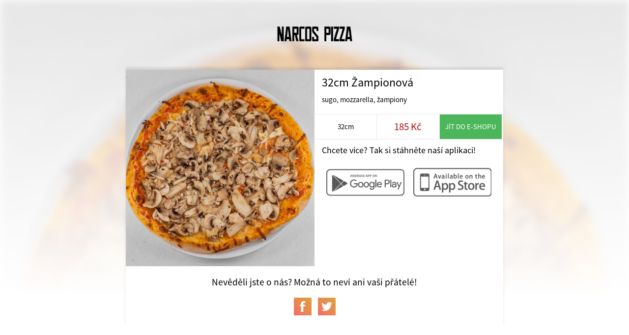

--- FILE ---
content_type: text/html; charset=UTF-8
request_url: https://www.narcospizza.cz/share/285/Narcos+pizza+Vinohrady/48161/osobni+odber+32cm-Zampionova
body_size: 1097
content:
<!DOCTYPE html>
<html>
<head>
	<title>Narcos pizza</title>
	<meta http-equiv="content-type" content="text/html;charset=utf-8" />
	<meta name="viewport" content="width=device-width, initial-scale=1.0, user-scalable=no">
	
	<link rel="stylesheet" type="text/css" href="/ui/app/a202311/css/templates/default/app.css" />
	<link rel="stylesheet" type="text/css" href="/ui/app/a202311/css/templates/default/base_theme.css" />
	<link rel="stylesheet" type="text/css" href="/user-data/factories/285/style_diff.css" />
	
	<link rel="shortcut icon" href="/user-data/factories/285/imgs/favicon.ico">
	<link rel="shortcut icon" href="/user-data/factories/285/imgs/favicon.ico" type="/x-icon image" />
			
	<meta property="og:image:width" content="1024" />
	<meta property="og:image:height" content="1024" />
	<meta property="og:image" content="https://cdn.objedname.eu/user-data/factories/285/imgs/items/35224.png" />
	<meta property="og:title" content="32cm Žampionová" />
	<meta property="og:description" content="sugo, mozzarella, žampiony" />
	<meta property="og:type" content="website" />
	<meta property="og:url" content="https://objedname.eu/share/285/Narcos+pizza+Vinohrady/48161/osobni+odber+32cm-Zampionova" />
</head>
	
<style>

	body {
		background-color: #FFFFFF;
	}
	
</style>

<body>
	
	<div class="item-bg-image">
		<img src="https://cdn.objedname.eu/user-data/factories/285/imgs/items/35224.png" title="32cm Žampionová" />
	</div>
	<div class="company-logo">
		<img src="https://cdn.objedname.eu/user-data/factories/285/imgs/logo/logo_hor_color.png" width="100%" title="Narcos pizza" />
	</div>
	<div class="item-social">
		<div class="item-content">
			<div class="item-photo-content" style="background-image: url('https://cdn.objedname.eu/user-data/factories/285/imgs/items/35224.png');">
				<div class="stickers-content">
											
					
											
										
										
										
						
					
									</div>
			</div>
			<div class="item-title">
				<h4>32cm Žampionová</h4>
				<div class="item-info-desc">
					<p>sugo, mozzarella, žampiony</p>
				</div>
			</div>
			<div class="item-info-panel">
				<div class="item-info-btn">
					32cm				</div>
				<div class="item-info-btn inked">
					<h4>185 Kč</h4>
				</div>
									<a href="https://www.narcospizza.cz" class="item-eshop-btn">Jít do e-shopu</a>
									<div class="cleaner"></div>
			</div>
			<div class="item-qr-box">
				<div class="item-qr-title"><h4>Chcete více? Tak si stáhněte naší aplikaci!</h4></div>
				<div class="item-qr item-qr-m25">
					<a href="https://play.google.com/store/apps/details?id=com.objedname.narcospizza"><img src="/ui/system/icons/gray/google_play.png" title="Stáhnout na GooglePlay" /></a>
				</div>
				<div class="item-qr item-qr-m25">
					<a href="https://apps.apple.com/us/app/narcos-pizza/id1612256730"><img src="/ui/system/icons/gray/app_store.png" title="Stáhnout na AppStore" /></a>
				</div>
				<div class="cleaner"></div>				
			</div>
		</div>
		
		<div class="cleaner"></div>
		
		<div class="social-box">
			<span>Nevěděli jste o nás? Možná to neví ani vaši přátelé!</span>
			<a target="_blank" href="https://www.facebook.com/sharer/sharer.php?u=https://objedname.eu/share/285/Narcos+pizza+Vinohrady/48161/osobni+odber+32cm-Zampionova" class="social-btn"><div class="social-btn-img facebook-icon"></div></a>
			<a target="_blank" href="https://twitter.com/intent/tweet?source=https://objedname.eu/share/285/Narcos+pizza+Vinohrady/48161/osobni+odber+32cm-Zampionova&amp;text=https://objedname.eu/share/285/Narcos+pizza+Vinohrady/48161/osobni+odber+32cm-Zampionova" class="social-btn"><div class="social-btn-img twitter-icon"></div></a>
		</div>
		
	</div>
</body>

</html>


--- FILE ---
content_type: text/css
request_url: https://www.narcospizza.cz/user-data/factories/285/style_diff.css
body_size: 1324
content:
/* STYLE DIFF */
@font-face {
  font-family: OpenSans-Light; /* deklarace fontu */
  src: url(/ui/system/font/Montserrat-Regular.ttf); /* propojení­ na umí­stění­ souboru */
}
@font-face {
  font-family: OpenSans-Semibold; /* deklarace fontu */
  src: url(/ui/system/font/Montserrat-Medium.ttf); /* propojení­ na umí­stění­ souboru */
}
div,
p,
span,
h1,
h2,
h3,
h4,
h5,
h6,
select,
option,
input {
  font-weight: normal;
}
/* No Border Radius & No Shadow*/
input,
textarea,
a.btn-href,
li.menu-btn,
.food-type-button,
.filter-products-btn,
.item-buy-now,
.cookies-box button,
input[type='button'].add-to-cart,
.add-cart-quantity,
input[type='submit'],
input[type='button'],
.social-btn,
.cart-back-btn a,
.cart-pay-btn a,
.item-review-form input[type='submit'],
.call-button,
.cart-sum,
.select-content-box,
.js-address-container,
.notification-box,
.order-tracking-box,
.bonus-points-controller,
.recomend-product,
.cart-recomend-box,
button.recomend-product-hover,
button.recomend-product,
.order-his-column,
.order-his-btn,
.address-error-box,
.footer-select-factory,
.item,
.item:hover,
.item-photo-content,
.item-info-btn,
.stickers-content,
.scroll-to-top,
.item-info-btn select,
select,
.item-detail-box .item-info-panel,
.search-box,
.search-filter-btn,
.social-box,
.item-detail-photo-content,
.item-detail-photo-content::after,
.favorite-items-box .item-info-btn:nth-child(3),
.cart-box .item-photo-content,
.product-delete-btn,
.cart-box .item-change-btn,
.gallery-content,
.gallery-content::after,
.photo-content-left img,
.photo-content-right img,
.overlay-enhancement-box .cart-bottom-btns,
.overlay-enhancement-content,
.delete-btn,
.overlay-enhancement-content .delete-btn,
.stickers-detail-content,
.recomend-product:hover {
  border-radius: 0;
  box-shadow: none;
}
@supports (filter: invert()) {
  .food-type-button {
    transition: none;
  }
  .food-type-button.active,
  .food-type-button.active:hover,
  .food-type-button:hover {
    background-color: #74c8c1;
    color: #000;
    filter: invert() brightness(1.3) contrast(1.4);
  }
  .food-type-button.active {
    font-family: OpenSans-Light;
  }
}
.extended-menu {
  position: sticky;
}
.app-banner-content {
  padding-top: 20vw;
}
@media (orientation: landscape) {
  .extended-menu {
    position: relative;
  }
  .app-banner-content {
    padding-top: 60px;
  }
}
.bottom-btn-cart {
  background-image: url('/ui/system/icons/red/cart.svg');
}
.bottom-btn-cart h4 {
  color: #b50e10;
}
.items-title {
  text-transform: uppercase;
}
.item {
  overflow: hidden;
}
#home .item::before,
#home .item::after,
#favorite-items .item::before,
#favorite-items .item::after {
  content: '';
  height: 4em;
  width: 5em;
  position: absolute;
  bottom: 0;
  right: -5em;
  transform: skewX(-45deg);
  background-color: #b50e10;
  transition: 0.2s;
}
#home .item::after,
#favorite-items .item::after {
  bottom: unset;
  right: unset;
  width: 0;
  top: 0;
  left: -5em;
  transform: skewX(-45deg);
}
#home .item:hover::before,
#favorite-items .item:hover::before {
  height: 4.5em;
  width: 6.5em;
}
#home .item:hover::after,
#favorite-items .item:hover::after {
  height: 4.5em;
  width: 6.5em;
}
.item-photo-content-bottom h4 {
  padding-top: 0.5em;
  text-transform: uppercase;
  text-align: center;
}
.item-photo-content-bottom p {
  font-size: 1em;
  text-align: center;
}
.item-info-btn h4 {
  color: #b50e10;
}
.item-info-btn select {
  background-color: #303030;
  border-color: #303030;
}
.item-info-btn option {
  color: #fff;
  background-color: #303030;
}
.item-buy-now {
  right: unset;
  left: 50%;
  transform: translateX(-50%);
}
.recomend-product {
  border: 2px dashed #efefef;
}
.map-content-title h4 {
  display: none;
}

#home div[data-food-type='foodtype-daily-menu'].item .item-photo-content {
  background-size: 0%;
  height: 5em;
}
#home div[data-food-type='foodtype-daily-menu'].item .item-photo-content-bottom {
  padding-left: 2.5%;
  width: 95%;
}
@media (orientation: landscape) {
  #home div[data-food-type='foodtype-daily-menu'].item .item-photo-content-bottom {
    padding-left: 0;
    width: 100%;
  }
}
